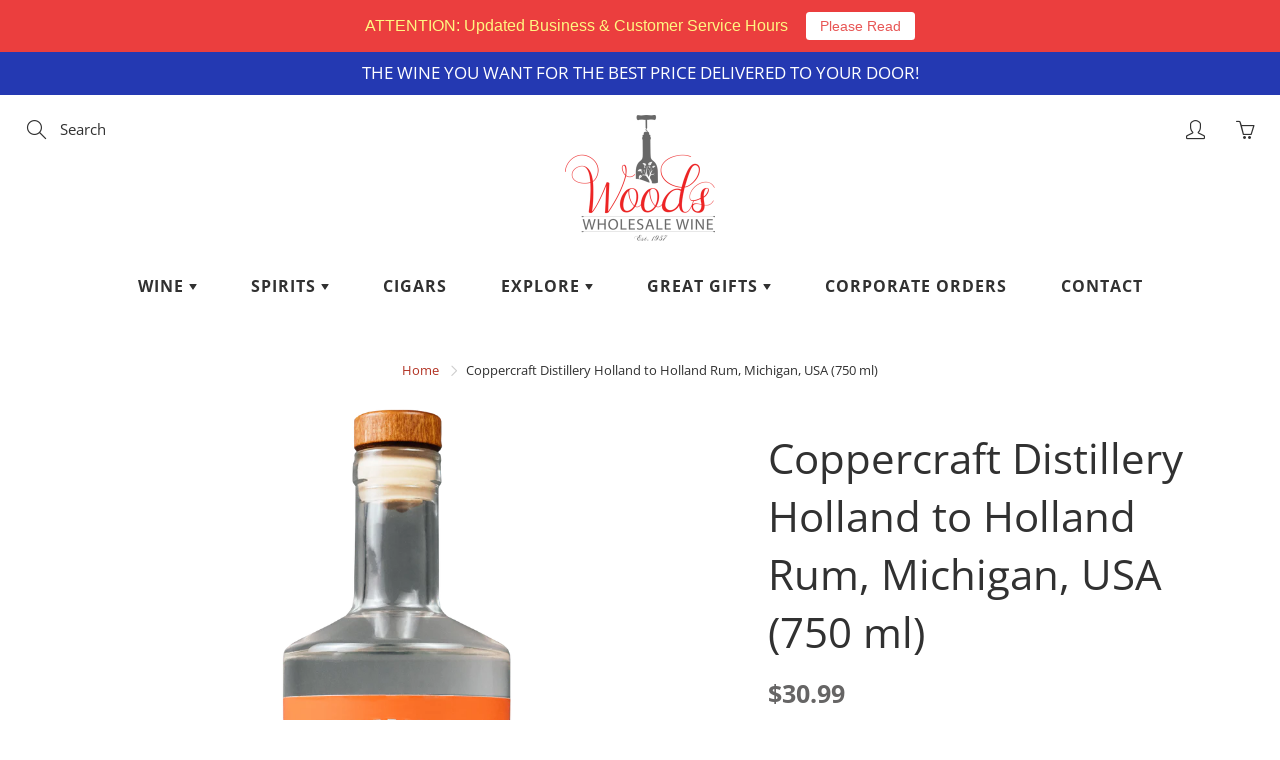

--- FILE ---
content_type: application/javascript; charset=utf-8
request_url: https://www.woodswholesalewine.com/products/coppercraft-distillery-holland-to-holland-rum-michigan-usa-750-ml.json?callback=jQuery110108798765672299877_1766311887078&_=1766311887079
body_size: 593
content:
/**/jQuery110108798765672299877_1766311887078({"product":{"id":7000067276987,"title":"Coppercraft Distillery Holland to Holland Rum, Michigan, USA (750 ml)","body_html":"\u003cp\u003e\u003cstrong\u003eDISTILLERY NOTES:\u003c\/strong\u003e\u003c\/p\u003e\n\u003cdiv class=\"elementor-element elementor-element-f0130ae spirit-description elementor-hidden-tablet elementor-hidden-phone elementor-widget elementor-widget-text-editor\" data-id=\"f0130ae\" data-element_type=\"widget\" data-widget_type=\"text-editor.default\"\u003e\n\u003cdiv class=\"elementor-widget-container\"\u003e\n\u003cdiv class=\"elementor-text-editor elementor-clearfix\"\u003e\n\u003cp\u003eA meticulously curated and exceptionally smooth blend of 2-5 year-old charcoal-filtered aged rums from Trinidad, column still rums from Guyana, Barbados and the Dominican Republic and unaged pot still rums from Jamaica.\u003c\/p\u003e\n\u003c\/div\u003e\n\u003c\/div\u003e\n\u003c\/div\u003e","vendor":"GLWS LIQUOR","product_type":"Spirit","created_at":"2021-07-28T14:57:52-04:00","handle":"coppercraft-distillery-holland-to-holland-rum-michigan-usa-750-ml","updated_at":"2025-12-21T05:11:29-05:00","published_at":"2021-07-28T14:59:41-04:00","template_suffix":"","published_scope":"global","tags":"GLWS Liquor, GMC, Liquor, Michigan, Rum, Spirit, Spirits, USA","variants":[{"id":41088905216187,"product_id":7000067276987,"title":"Default Title","price":"30.99","sku":"","position":1,"inventory_policy":"continue","compare_at_price":"27.99","fulfillment_service":"manual","inventory_management":"shopify","option1":"Default Title","option2":null,"option3":null,"created_at":"2021-07-28T14:57:52-04:00","updated_at":"2025-12-21T05:11:29-05:00","taxable":true,"barcode":"","grams":1361,"image_id":null,"weight":3.0,"weight_unit":"lb","inventory_quantity":-4,"old_inventory_quantity":-4,"requires_shipping":true,"quantity_rule":{"min":1,"max":null,"increment":1},"price_currency":"USD","compare_at_price_currency":"USD","quantity_price_breaks":[]}],"options":[{"id":8953602015419,"product_id":7000067276987,"name":"Title","position":1,"values":["Default Title"]}],"images":[{"id":30521453445307,"product_id":7000067276987,"position":1,"created_at":"2021-07-28T14:58:30-04:00","updated_at":"2021-07-28T14:58:30-04:00","alt":null,"width":680,"height":2048,"src":"https:\/\/cdn.shopify.com\/s\/files\/1\/0566\/6837\/products\/hollandrum.png?v=1627498710","variant_ids":[]}],"image":{"id":30521453445307,"product_id":7000067276987,"position":1,"created_at":"2021-07-28T14:58:30-04:00","updated_at":"2021-07-28T14:58:30-04:00","alt":null,"width":680,"height":2048,"src":"https:\/\/cdn.shopify.com\/s\/files\/1\/0566\/6837\/products\/hollandrum.png?v=1627498710","variant_ids":[]}}})

--- FILE ---
content_type: text/plain; charset=utf-8
request_url: https://productoptions.w3apps.co/api/imagecustomizer?productID=7000067276987&shopName=maria-hadrout-com&callback=jQuery110108798765672299877_1766311887078&_=1766311887080
body_size: -38
content:
jQuery110108798765672299877_1766311887078("{}")